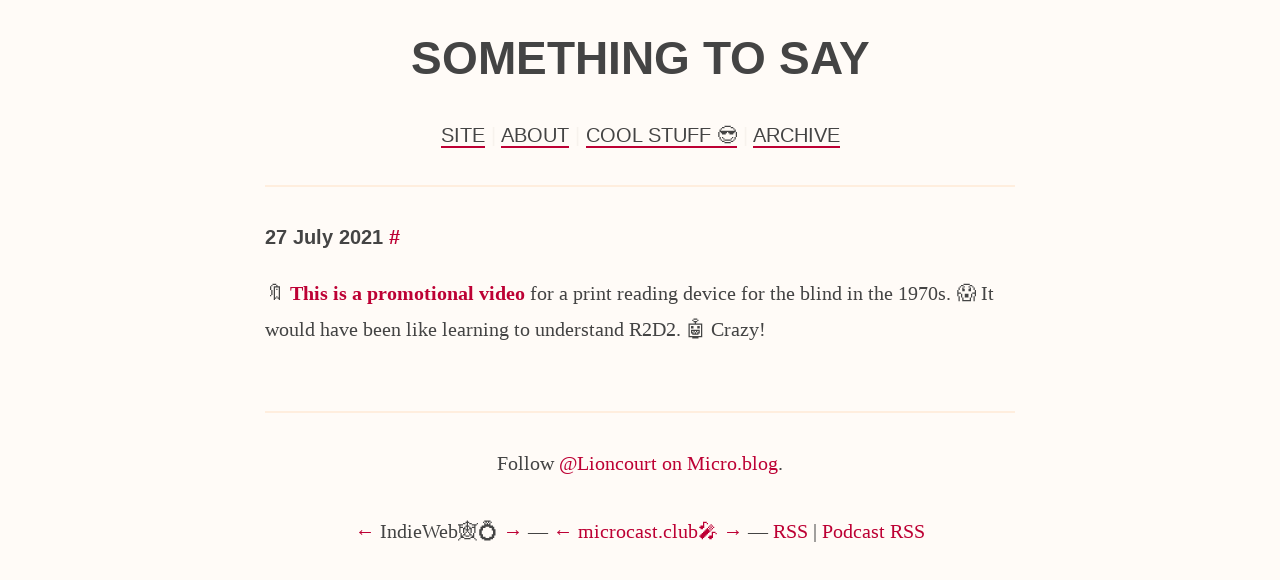

--- FILE ---
content_type: text/html; charset=utf-8
request_url: https://blog.lioncourt.com/2021/07/27/this-is-a.html
body_size: 2388
content:
<!DOCTYPE html>
<html>
	<head>
	<meta charset="utf-8">
	<meta name="viewport" content="width=device-width initial-scale=1">

	<title>
		
		 Something to Say -  
		
	</title>

	<meta name="description" content="🔖 This is a promotional video for a print reading device for the blind in the 1970s. 😱 It would have been like learning to understand R2D2. 🤖 Crazy!">
	<link rel="shortcut icon" href="https://micro.blog/Lioncourt/favicon.png" type="image/x-icon" />
	<link rel="stylesheet" href="/css/style.css?1750545312">
	<link rel="stylesheet" href="/custom.css?1750545312">

	
	
	
	<link rel="me" href="https://micro.blog/Lioncourt" />
	<link rel="authorization_endpoint" href="https://micro.blog/indieauth/auth" />
	<link rel="token_endpoint" href="https://micro.blog/indieauth/token" />
	<link rel="micropub" href="https://micro.blog/micropub" />
	<link rel="microsub" href="https://micro.blog/microsub" />
	<link rel="webmention" href="https://micro.blog/webmention" />
	<link rel="subscribe" href="https://micro.blog/users/follow" />
	<link rel="canonical" href="https://blog.lioncourt.com/2021/07/27/this-is-a.html"> 
	
	
</head>
	<body>
		<header>
	<h1><a href="/">Something to Say</a></h1>
</header> <nav>
	<menu>
		 
		<li><a href="/site/">Site</a></li>
		 
		<li><a href="/about/">About</a></li>
		 
		<li><a href="/cool-stuff/">Cool Stuff 😎</a></li>
		 
		<li><a href="/archive/">Archive</a></li>
		
	</menu>
</nav>
		<hr />
		<main>
<article class="h-entry">
	<header>
		
		<a href="https://blog.lioncourt.com/2021/07/27/this-is-a.html" class="u-url">
			<time class="dt-published">
			27 July 2021
			</time>
		</a>
		<a href="https://blog.lioncourt.com/2021/07/27/this-is-a.html">#</a>
	</header>
	<p>🔖 <a href="https://www.youtube.com/watch?v=ClBGxA4bQ1g">This is a promotional video</a> for a print reading device for the blind in the 1970s. 😱 It would have been like learning to understand R2D2. 🤖 Crazy!</p>

</article>

</main>
		<hr />
		<footer>
	Follow <a href="https://micro.blog/Lioncourt">@Lioncourt on Micro.blog</a>.
</footer> <footer>
<a href="https://xn--sr8hvo.ws/😭🔩/previous">←</a> IndieWeb🕸💍 <a href="https://xn--sr8hvo.ws/😭🔩/next">→</a>
 — 
  <a href="https://microcast.club/debaae/prev">←</a>
    <a href="https://microcast.club/debaae">microcast.club🎤</a>
  <a href="https://microcast.club/debaae/next">→</a>
 — 
<a href="https://blog.lioncourt.com/feed.xml">RSS</a> | <a href="https://blog.lioncourt.com/podcast.xml">Podcast RSS</a>
</footer> 
	</body>
</html>
